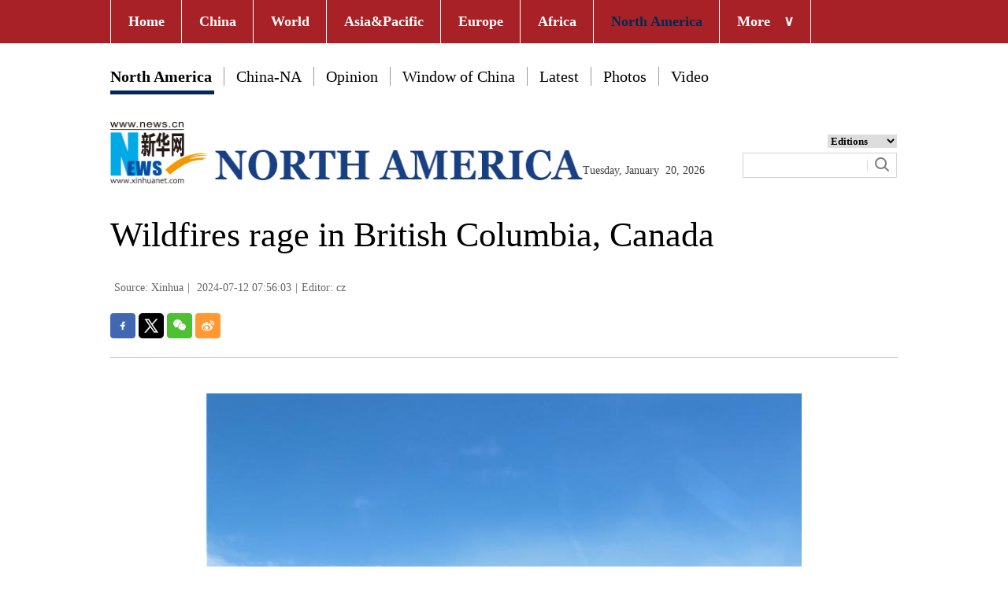

--- FILE ---
content_type: text/html; charset=utf-8
request_url: https://english.news.cn/northamerica/20240712/fa368130eece46298cd3d4bb68343c63/c.html
body_size: 3094
content:
<!DOCTYPE html><html><head><meta name="source" content="新华网"> <meta name="publishdate" content="2024-07-12"> <meta name="contentid" content="20240712fa368130eece46298cd3d4bb68343c63"> <meta name="subject" content=""> <meta name="catalogs" content="01002007142"> <meta name="author" content=""> <meta name="publishedtype" content="1"> <meta name="filetype" content="0"> <meta name="pagetype" content="1"> <meta name="templateId" content="1e9a1ed50f814f4695eb52dc1c92a0f9"> <meta charset="utf-8"> <meta http-equiv="X-UA-Compatible" content="IE=edge,chrome=1"> <meta name="renderer" content="webkit"> <meta content="width=device-width, initial-scale=1.0, minimum-scale=1.0, maximum-scale=1.0,user-scalable=no" name="viewport"> <meta name="renderer" content="webkit"> <meta content="telephone=no" name="format-detection"> <meta content="email=no" name="format-detection"> <meta name="msapplication-tap-highlight" content="no"> <div data="datasource:20240712fa368130eece46298cd3d4bb68343c63" datatype="content"><meta name="keywords" content="ie"></div> <div><meta name="description" content="Wildfires rage in British Columbia, Canada-"></div> <div><meta property="og:url"></div> <div><meta property="og:title" content="Wildfires rage in British Columbia, Canada"></div> <div><meta property="og:description" content=""></div> <title>
            Wildfires rage in British Columbia, Canada-Xinhua
        </title> <link rel="stylesheet" href="https://imgs.news.cn/global/public/css/common_nofont.css"> <link rel="stylesheet" href="https://english.news.cn/detail/css/northamericatop.css"> <link rel="stylesheet" href="https://english.news.cn/detail/css/northamerica.css"> <link rel="stylesheet" href="https://english.news.cn/detail/css/share.css"> <link rel="stylesheet" href="https://imgs.news.cn/detail/css/cb_videoPlayer.css"> <script src="https://imgs.news.cn/global/lib/jq/jquery1.12.4/jquery1.12.4.min.js"></script> <script src="https://res.wx.qq.com/open/js/jweixin-1.6.0.js"></script> <script src="https://lib.news.cn/common/shareHttps.js"></script> <style>
        .foot .foot-upper .part{ margin: 0 auto;} 
     </style></head> <body><div class="domPC"><script src="https://english.news.cn/northamerica/2021/index/js/top_Nr.js"></script></div> <div class="domMobile"><script src="https://english.news.cn/northamerica/2021/index/js/mobile_top_Nr.js"></script></div> <div class="main clearfix"><h1 class="Btitle" data="datasource:20240712fa368130eece46298cd3d4bb68343c63" datatype="content">Wildfires rage in British Columbia, Canada</h1> <div class="wzzy"><i class="source"> 新华网</i>|<i class="time">
                    2024-07-12 07:56:03</i>|<i class="editor domPcc">Editor:
                    cz</i></div> <div id="partShare" class="share bshare-custom icon-medium"><a title="分享到Facebook" href="" target="_blank" class="bshare-facebook"></a> <a title="分享到Twitter" href="" target="_blank" class="bshare-twitter"></a> <a title="分享到微信" href="" class="bshare-weixin"><div class="fxd-wx-ewm"><img src="zxcode_20240712fa368130eece46298cd3d4bb68343c63.jpg"></div></a> <a title="分享到新浪微博" target="_blank" href="" class="bshare-sinaminiblog"></a></div> <div class="clearfix"></div> <div class="content"><div id="detail" class="main-aticle"><span id="detailContent"><p><img src="202407128458d4cb029444719ba46020f492e479_2024071263211db486654215a751fd571c82e005.jpg" data-material-id="202407120309806" data-name="2024071263211db486654215a751fd571c82e005.jpg"></p><p>Aerial photo provided by BC Wildfire Service shows a wildfire near Ecstall River, the northwest part of British Columbia, Canada, on July 9, 2024. As of Thursday afternoon, there were 150 active wildfires in the province of British Columbia, including 30 started in the past 24 hours. (BC Wildfire Service/Handout via Xinhua)</p><p><img src="202407128458d4cb029444719ba46020f492e479_2024071221ce494ad5e74a7788bf0fa265b0fc50.jpg" data-material-id="202407120024527" data-name="2024071221ce494ad5e74a7788bf0fa265b0fc50.jpg"></p><p>Photo provided by BC Wildfire Service shows a wildfire near Little Oliver Creek, the northwest part of British Columbia, Canada, on July 8, 2024. As of Thursday afternoon, there were 150 active wildfires in the province of British Columbia, including 30 started in the past 24 hours. (BC Wildfire Service/Handout via Xinhua)</p><p><img src="202407128458d4cb029444719ba46020f492e479_202407128d2e330f2f1e4c328090da7aad2a8c7d.jpg" data-material-id="202407120111572" data-name="202407128d2e330f2f1e4c328090da7aad2a8c7d.jpg"></p><p>Aerial photo provided by BC Wildfire Service shows a wildfire near Peachland, west of Kelowna, British Columbia, Canada, on July 10, 2024. As of Thursday afternoon, there were 150 active wildfires in the province of British Columbia, including 30 started in the past 24 hours. (BC Wildfire Service/Handout via Xinhua)</p><p><img src="202407128458d4cb029444719ba46020f492e479_2024071289970342eae74876855d981b3d1b88c9.jpg" data-material-id="202407123755277" data-name="2024071289970342eae74876855d981b3d1b88c9.jpg"></p><p>Photo provided by BC Wildfire Service shows a wildfire near Harrison Lake, east of Vancouver, British Columbia, Canada, on July 11, 2024. As of Thursday afternoon, there were 150 active wildfires in the province of British Columbia, including 30 started in the past 24 hours. (BC Wildfire Service/Handout via Xinhua)</p><p><img src="202407128458d4cb029444719ba46020f492e479_20240712c6e02e134dd348b98bce06d13eeece36.jpg" data-material-id="202407120210446" data-name="20240712c6e02e134dd348b98bce06d13eeece36.jpg"></p><p>Aerial photo provided by BC Wildfire Service shows a wildfire near Ecstall River, the northwest part of British Columbia, Canada, on July 9, 2024. As of Thursday afternoon, there were 150 active wildfires in the province of British Columbia, including 30 started in the past 24 hours. (BC Wildfire Service/Handout via Xinhua)</p></span></div></div></div> <div class="explore_box domPC"><div class="con_box ys01"><div class="exp_tit fl"> EXPLORE XINHUANET </div> <ul class="exp_con fr"><li><div class="exp_con_tit1">News</div> <ul class="list14 clearfix" data="datasource:456c62abc89744b49dcd61fc707681f8" datatype="ds" preview="ds_"><li><a href='http://www.xinhuanet.com/english/indepth/index.htm' target='_blank'>In-depth</a></li><li><a href='http://www.xinhuanet.com/english/sports/index.htm' target='_blank'>Sports</a></li><li><a href='http://www.xinhuanet.com/english/list/china-business.htm' target='_blank'>Business</a></li><li><a href='http://www.xinhuanet.com/english/culture/index.htm' target='_blank'>Culture</a></li><li><a href='http://www.xinhuanet.com/english/world/index.htm' target='_blank'>World</a></li><li><a href='http://www.xinhuanet.com/english/china/index.htm' target='_blank'>China</a></li></ul></li> <li><div class="exp_con_tit2">Regions</div> <ul class="list14 clearfix" data="datasource:8b3d0f10ca2645a084b0409deaa0e58f" datatype="ds" preview="ds_"><li><a href="http://www.xinhuanet.com/english/asiapacific/index.htm" target="_blank">Asia & Pacific</a></li><li><a href="https://english.news.cn/europe/index.htm" target="_blank">Europe</a></li><li><a href="https://englishtest.news.cn/list/World-MiddleEast.htm" target="_blank">Middle East</a></li><li><a href="http://www.xinhuanet.com/english/northamerica/index.htm" target="_blank">North America</a></li><li><a href="http://www.news.cn/english/list/World-americas.htm" target="_blank">South America</a></li><li><a href="http://www.xinhuanet.com/english/africa/index.htm" target="_blank">Africa</a></li><li><a href='http://www.xinhuanet.com/english/list/World-organizations.htm' target='_blank'>Organizations</a></li></ul></li> <li><div class="exp_con_tit2">Services</div> <ul class="list14 clearfix" data="datasource:2448596e122445e5909dbc552c027f98" datatype="ds" preview="ds_"><li><a href='http://www.cma.gov.cn/en2014' target='_blank'>Weather</a></li><li><a href='http://english.gov.cn/services/liveinchina' target='_blank'>Live in China</a></li><li><a href='http://english.gov.cn/services/workinchina' target='_blank'>Work in China</a></li><li><a href='http://english.gov.cn/services/doingbusiness' target='_blank'>Doing Business</a></li><li><a href='http://english.gov.cn/services/investment' target='_blank'>Investment</a></li><li><a href='http://english.gov.cn/services/2014/09/02/content_281474985233720.htm' target='_blank'>Emergency</a></li><li><a href='http://english.gov.cn/services/visitchina' target='_blank'>Visit China</a></li><li><a href='http://english.gov.cn/services/studyinchina' target='_blank'>Study in China</a></li></ul></li> <li><div class="exp_con_tit3">More</div> <ul class="list14 clearfix" data="datasource:3eeb4d580c7846108b3d21770cf87ccb" datatype="ds" preview="ds_"><li><a href='http://www.xinhuanet.com/english/special' target='_blank'>Special Reports</a></li><li><a href='http://www.xinhuanet.com/english/photo' target='_blank'>Photos</a></li><li><a href='http://www.xinhuanet.com/english/video/index.htm' target='_blank'>Video</a></li><li><a href="http://news.xinhuanet.com/english/2017-04/19/c_136220748.htm" target="_blank">Corrections</a></li><li><a href="https://english.news.cn/20230130/3f2ba4b7cd214a209dda790ddbdcb620/c.html" target="_blank">About us</a></li><li><a href="https://english.news.cn/20221017/139a768d90e74c2ba3f6c45740be3531/c.html" target="_blank">Contact Us</a></li></ul></li> <li><div class="exp_con_tit3">Media</div> <ul class="list14 clearfix" data="datasource:967094ccf5a545828af26e8815fa5fbe" datatype="ds" preview="ds_"><li><a href='http://en.qstheory.cn' target='_blank'>Qiushi Journal</a></li><li><a href='http://eng.taiwan.cn' target='_blank'>Taiwan.cn</a></li><li><a href='http://en.youth.cn' target='_blank'>Youth.cn</a></li><li><a href='https://en.gmw.cn' target='_blank'>GMW.cn</a></li><li><a href='http://en.ce.cn' target='_blank'>CE.cn</a></li><li><a href='http://www.ecns.cn' target='_blank'>Ecns.cn</a></li><li><a href='http://www.chinadaily.com.cn' target='_blank'>China Daily</a></li><li><a href='http://chinaplus.cri.cn' target='_blank'>CRI.cn</a></li><li><a href="www.china.org.cn" target="_blank">China.org.cn</a></li><li><a href='http://en.people.cn' target='_blank'>People's Daily</a></li></ul></li></ul></div></div> <script src="https://english.news.cn/common/js/footer.js"></script> <div data="datasource:20240712fa368130eece46298cd3d4bb68343c63" datatype="content"><div id="wxpic" style="display:none;"><img src=""></div> <div id="wxtitle" style="display:none;">
                Wildfires rage in British Columbia, Canada
            </div></div> <script>
        //微信分享图功能
        var wxfxPic = $.trim($("#wxpic").find("img").attr("src"));
        var wxfxTit = $.trim($("#wxtitle").html());
        var detaiWxPic = $("#wxsharepic").attr("src");
        if (wxfxPic == "") {
            wxfxPic = 'https://lib.news.cn/common/sharelogo.jpg';
        } else {
            wxfxPic = window.location.href.replace("c.html", wxfxPic)
        }
        // console.log("wxfxPic",wxfxPic);

        wxConfig({
            title: wxfxTit,
            desc: '',
            link: window.location.href,
            imgUrl: wxfxPic
        });
    </script> <script src="https://imgs.news.cn/global/detail/xhCommonFun.js"></script> <script src="https://english.news.cn/detail/js/cb_enOther_detail.js"></script> <script src="https://imgs.news.cn/2021detail/js/cb-video.js"></script> <script src="https://imgs.news.cn/detail/js/pager.js"></script><script src="//imgs.news.cn/webdig/xinhua_webdig.js" language="javascript" type="text/javascript" async></script></body></html>

--- FILE ---
content_type: text/css
request_url: https://english.news.cn/detail/css/northamericatop.css
body_size: 1117
content:
@charset "utf-8";
/* CSS Document */
*{margin: 0;padding: 0;}
input { outline: none }
.fl { float: left; }
.fr { float: right; }
.con_box { width: 1000px; height: auto; overflow: hidden; margin: 0 auto; }
.line_box { width: 100%; height: auto; overflow: hidden; /*border-bottom: 1px solid #e0e0e0;*/ }


/* 顶部导航 */
.nav { width: 100%; height: 55px; background: #a72126;  z-index:200; position:fixed;}
#nav { width: 1000px; height: 55px; margin: 0 auto;}
#nav li { float: left; display: block; background: none; position: relative; z-index: 20; border-left: 1px solid #fff; }
#nav li.bor { border-right: 1px solid #fff; }
#nav li span.jt { font-family: Georgia; padding-left: 17px; }
#nav li a { display: block; padding: 0; font-weight: 700; line-height: 55px; text-decoration: none; color: #fff; zoom: 1; padding: 0px 21px 0 22px; font-size:18px; }

#nav ul { position: absolute; left:0px; display: none; margin: 0; padding: 0; list-style: none; }
#nav ul li { width: 150px; float: left; border-top: 1px solid #eee; text-align: left; background: #c4d5e8; font-size:14px !important; }
#nav ul li:hover {background: #ccc;}
#nav ul a { display: block; height: 20px; line-height: 20px; padding: 8px 2px; color: #666; font-weight: normal; }
#nav .red a{
    color: #002a54;
}
/*END*/
/*logo*/ 
.con_logo { width: 100%; height: 100px;  margin-top: 25px; margin-bottom: 10px;}
.logo { width: 548px; height: 79px; }
.date { width: 175px;
    height: 18px;
    /* background: url(http://www.xinhuanet.com/english/20161108new/images/clock.jpg) no-repeat left center; */
    /* padding-left: 25px; */
    margin: 55px 0 0 52px; }
#Date { font-family: Georgia; font-size: 14px; color: #434343; }
.sreach_box { width: 196px; height: auto; margin: 16px 0 0 28px; }
.sreach_v1 { width: 150px; height: 20px; border: 1px solid #d3d3d3; border-right: none; }
.username { width: 150px; height: 20px; border: none; }
.sreach_v2 { width: 30px; height: 20px; border: 1px solid #d3d3d3; border-left: none; padding: 5px 5px 0px 0px; }
.slect_box { float: right; }
.slect { border: none; outline: none; width: 88px; font-weight:bold; cursor: pointer; }
.sreach { margin-top: 6px; }
.column .item li{ margin-top:15px;}
.column .item{margin-top:10px;}
.toptitle{ color:#00b7ee;}

.dh{ width:1000px; height:auto; margin:auto; padding-top:85px;}
.dh .on{ font-weight: bold; padding-bottom: 20px; border-bottom-width: 1px; border-bottom-style: solid; border-bottom-color: #CCC; }

.dh ul{ }
.dh li{ float: left; padding: 0px 15px; border-left-width: 1px; border-left-style: solid; border-left-color: #999; font-size:20px; line-height:24px; color:#000; position:relative; }
.dh li a{color:#000; }
.dh li:first-child { border:none; padding-left:0px;}
.bh{ position:absolute; left:0px; top:30px; height: 5px; background: #022855; width:92%;}
/*END*/



--- FILE ---
content_type: text/plain;charset=UTF-8
request_url: https://api.home.news.cn/wx/jsapi.do?callback=jQuery112409260174119313913_1768889704632&mpId=390&url=https%3A%2F%2Fenglish.news.cn%2Fnorthamerica%2F20240712%2Ffa368130eece46298cd3d4bb68343c63%2Fc.html&_=1768889704633
body_size: 341
content:
jQuery112409260174119313913_1768889704632({"code":200,"description":"操作成功","content":{"signature":"c23776f5bc203d8fca33a537b4f35c7786a28335","appId":"wxbb5196cf19a1a1af","nonceStr":"007e7f51827a4e14a4c93a405fddeb20","url":"https://englishnewscn/northamerica/20240712/fa368130eece46298cd3d4bb68343c63/chtml","timestamp":1768889708}});

--- FILE ---
content_type: application/javascript; charset=utf-8
request_url: https://english.news.cn/northamerica/2021/index/js/top_Nr.js
body_size: 2067
content:
// document.writeln("<div class=\'nav\'>");
// document.writeln("  <div class=\'wrap\'>");
// document.writeln("    <ul id=\'nav\'>");
// document.writeln("      <li><a href=\'https://english.news.cn\' target=\'_blank\'>Home</a></li>");
// document.writeln("      <li><a href=\'https://english.news.cn/china/index.htm\' target=\'_blank\'>China</a></li>");
// document.writeln("      <li><a href=\'https://english.news.cn/world/index.htm\' target=\'_blank\'>World</a> </li>");
// document.writeln("      <li><a href=\'https://english.news.cn/asiapacific/index.htm\' target=\'_blank\'>Asia & Pacific</a></li>");
// document.writeln("      <li><a href=\'https://english.news.cn/europe/index.htm\' target=\'_blank\'>Europe</a></li>");
// document.writeln("      <li><a href=\'https://english.news.cn/africa/index.htm\' target=\'_blank\'>Africa</a></li>");
// document.writeln("      <li  class=\'red\'><a href=\'https://english.news.cn/northamerica/index.htm\' target=\'_blank\'>North America</a></li>");
// document.writeln("      <li class=\'bor\'><a href=\'javascript:void(0);\'>More<span class=\'jt\'>&or;</span></a>");
// document.writeln("        <ul>");
// document.writeln("          <li><a href=\'https://english.news.cn/sports/index.htm\' target=\'_blank\'>Sports</a></li>");
// document.writeln("          <li><a href=\'https://english.news.cn/indepth/index.htm\' target=\'_blank\'>In-depth</a></li>");
// document.writeln("          <li><a href=\'https://english.news.cn/photo/index.htm\' target=\'_blank\'>Photos</a></li>");
// document.writeln("          <li><a href=\'https://english.news.cn/video/index.htm\' target=\'_blank\'>Video</a></li>");
// document.writeln("          <li><a href=\'https://english.news.cn/list/latestnews.htm\' target=\'_blank\'>Latest</a></li>");

// document.writeln("          <li><a href=\'https://english.news.cn/special/index.htm\' target=\'_blank\'>Special Reports</a></li>");
// document.writeln("          <li><a href=\'https://english.news.cn/silkroad/index.html\' target=\'_blank\'>B&R Initiative</a></li>");
// document.writeln("          <li><a href=\'https://english.news.cn/weekly.htm\' target=\'_blank\'>Biz China Weekly</a></li>");
// document.writeln("        </ul>");
// document.writeln("      </li>");
// document.writeln("    </ul>");
// document.writeln("  </div>");
// document.writeln("  ");
// document.writeln("</div>");
// document.writeln("<div class=\'clearfix\'></div>");
// document.writeln("<div class=\'dh\'>");
// document.writeln("  <ul>");
// document.writeln("    <li class=\'on\'><a href=\'https://english.news.cn/northamerica/index.htm\' target=\'_blank\'>North America</a>");
// document.writeln("      <div class=\'bh\'></div>");
// document.writeln("    </li>");

// document.writeln("    <li><a href=\'https://english.news.cn/northamerica/china_na/index.htm\' target=\'_blank\'>China-NA</a></li>");
// document.writeln("    <li><a href=\'https://english.news.cn/northamerica/opinion/index.htm' target=\'_blank\'>Opinion</a></li>");
// document.writeln("    <li><a href=\'https://english.news.cn/list/Photos-china.htm\' target=\'_blank\'>Window of China</a></li>");
// document.writeln("    <li><a href=\'https://english.news.cn/northamerica/latest/index.htm\' target=\'_blank\'>Latest</a></li>");
// document.writeln("    <li><a href=\'https://english.news.cn/northamerica/photos/index.htm\' target=\'_blank\'>Photos</a></li>");
// document.writeln("    <li><a href=\'https://english.news.cn/northamerica/video/index.htm\' target=\'_blank\'>Video</a></li>");
// document.writeln("  </ul>");
// document.writeln("</div>");
// document.writeln("<div class=\'clearfix\'></div>");
// document.writeln("<div class=\'con_box\'> ");
// document.writeln("  <!-- logo -->");
// document.writeln("  <div class=\'con_logo\'>");
// document.writeln("    <div class=\'logo fl\'> <img src=\'https://english.news.cn/northamerica/2018/index/images/logo.jpg\' width=\'600\' height=\'79\'/> </div>");
// document.writeln("    <div class=\'date fl\'>");
// document.writeln("      <div id=\'Date\'></div>");
// document.writeln("    </div>");
// document.writeln("    <div class=\'sreach_box fl\'>");
// document.writeln("      <div class=\'slect_box\'>");
// document.writeln("        <select class=\'slect\' onChange=\'javascript:window.open(this.options[this.selectedIndex].value);this.selectedIndex=0\'>");
// document.writeln("          <option selected=\'\'>Editions</option>");
// document.writeln("          <option value=\'https://english.news.cn/home.htm\'>Global Edition </option>");
// document.writeln("          <option value=\'https://english.news.cn/china/index.htm\'>China Edition</option>");
// document.writeln("          <option value=\'https://english.news.cn/africa/index.htm\'>Africa Edition</option>");
// document.writeln("          <option value=\'https://english.news.cn/europe/index.htm\'>Europe Edition</option>");
// document.writeln("          <option value=\'https://english.news.cn/asiapacific/index.htm\'>Asia &amp; Pacific</option>");
// document.writeln("          <option value=\'http://arabic.news.cn/index.htm\'>عربي</option>");
// document.writeln("          <option value=\'http://www.news.cn/\'>Chinese(GB)</option>");
// document.writeln("          <option value=\'http://big5.news.cn/gate/big5/www.news.cn\'>Chinese(Big5)</option>");
// document.writeln("          <option value=\'http://french.news.cn/index.htm\'>Français</option>");
// document.writeln("          <option value=\'http://jp.news.cn/\'>日本語</option>");
// document.writeln("          <option value=\'http://russian.news.cn/index.htm\'>русский</option>");
// document.writeln("          <option value=\'http://spanish.news.cn/\'>Español</option>");
// document.writeln("          <option value=\'http://Kr.news.cn/\'>한국어</option>");
// document.writeln("          <option value=\'http://german.news.cn/\'>Deutsch</option>");
// document.writeln("          <option value=\'http://portuguese.news.cn/index.htm\'>Português</option>");
// document.writeln("          <option value=\'https://english.news.cn/northamerica/index.htm\'>North America</option>");
// document.writeln("        </select>");
// document.writeln("      </div>");
// document.writeln("      <div class=\'clearfix\'></div>");
// document.writeln("      <div class=\'sreach\'>");
// document.writeln("        <div>");
// document.writeln("          <div id=\'search\' align=\'center\'>");
// document.writeln("            <input type=\'hidden\' name=\'id\' value=\'en\' />");
// document.writeln("            <input type=\'hidden\' name=\'t\' value=\'1\' />");
// document.writeln("            <input type=\'hidden\' name=\'t1\' value=\'0\' />");
// document.writeln("            <input type=\'hidden\' name=\'ss\' value=\'\' />");
// document.writeln("            <input type=\'hidden\' name=\'ct\' value=\'\' />");
// document.writeln("            <table width=\'196\' border=\'0\' cellspacing=\'0\' cellpadding=\'0\'>");
// document.writeln("              <tr>");
// document.writeln("                <td class=\'sreach_v1\'><input name=\'n1\' type=\'text\' class=\'username\' id=\'inputwd\' size=\'60\' /></td>");
// document.writeln("                <td class=\'sreach_v2\'><input type=\'image\' src=\'https://english.news.cn/20161108new/images/sreach.jpg\'/></td>");
// document.writeln("              </tr>");
// document.writeln("            </table>");
// document.writeln("          </div>");
// document.writeln("        </div>");
// document.writeln("      </div>");
// document.writeln("    </div>");
// document.writeln("  </div>");
// document.writeln("  <!-- END --> ");
// document.writeln("</div>");

var topNavHtml = '<div class="domPC"><div class="nav"><div class="wrap"><ul id="nav"><li><a href="https://english.news.cn"target="_blank">Home</a></li><li><a href="https://english.news.cn/china/index.htm"target="_blank">China</a></li><li><a href="https://english.news.cn/world/index.htm"target="_blank">World</a></li><li><a href="https://english.news.cn/asiapacific/index.htm"target="_blank">Asia&Pacific</a></li><li><a href="https://english.news.cn/europe/index.htm"target="_blank">Europe</a></li><li><a href="https://english.news.cn/africa/index.htm"target="_blank">Africa</a></li><li class="red"><a href="https://english.news.cn/northamerica/index.htm"target="_blank">North America</a></li><li class="bor"><a href="javascript:void(0);">More<span class="jt">&or;</span></a><ul><li><a href="https://english.news.cn/sports/index.htm"target="_blank">Sports</a></li><li><a href="https://english.news.cn/indepth/index.htm"target="_blank">In-depth</a></li><li><a href="https://english.news.cn/photo/index.htm"target="_blank">Photos</a></li><li><a href="https://english.news.cn/video/index.htm"target="_blank">Video</a></li><li><a href="https://english.news.cn/list/latestnews.htm"target="_blank">Latest</a></li><li><a href="https://english.news.cn/special/index.htm"target="_blank">Special Reports</a></li><li><a href="https://english.news.cn/silkroad/index.html"target="_blank">B&R Initiative</a></li><li><a href="https://english.news.cn/weekly.htm"target="_blank">Biz China Weekly</a></li></ul></li></ul></div></div><div class="clearfix"></div><div class="dh"><ul><li class="on"><a href="https://english.news.cn/northamerica/index.htm"target="_blank">North America</a><div class="bh"></div></li><li><a href="https://english.news.cn/northamerica/china_na/index.htm"target="_blank">China-NA</a></li><li><a href="https://english.news.cn/northamerica/opinion/index.htm"target=" _blank">Opinion</a></li><li><a href="https://english.news.cn/list/Photos-china.htm"target="_blank">Window of China</a></li><li><a href="https://english.news.cn/northamerica/latest/index.htm"target="_blank">Latest</a></li><li><a href="https://english.news.cn/northamerica/photos/index.htm"target="_blank">Photos</a></li><li><a href="https://english.news.cn/northamerica/video/index.htm"target="_blank">Video</a></li></ul></div><div class="clearfix"></div><div class="con_box"><!--logo--><div class="con_logo"><div class="logo fl"><img src="https://english.news.cn/northamerica/2018/index/images/logo.jpg"width="600"height="79"/></div><div class="date fl"><div id="Date"></div></div><div class="sreach_box fl"><div class="slect_box"><select class="slect"onChange="javascript:window.open(this.options[this.selectedIndex].value);this.selectedIndex=0"><option selected="">Editions</option><option value="https://english.news.cn/home.htm">Global Edition</option><option value="https://english.news.cn/china/index.htm">China Edition</option><option value="https://english.news.cn/africa/index.htm">Africa Edition</option><option value="https://english.news.cn/europe/index.htm">Europe Edition</option><option value="https://english.news.cn/asiapacific/index.htm">Asia&amp;Pacific</option><option value="http://arabic.news.cn/index.htm">عربي</option><option value="http://www.news.cn/">Chinese(GB)</option><option value="http://big5.news.cn/gate/big5/www.news.cn">Chinese(Big5)</option><option value="http://french.news.cn/index.htm">Français</option><option value="http://jp.news.cn/">日本語</option><option value="http://russian.news.cn/index.htm">русский</option><option value="http://spanish.news.cn/">Español</option><option value="http://Kr.news.cn/">한국어</option><option value="http://german.news.cn/">Deutsch</option><option value="http://portuguese.news.cn/index.htm">Português</option><option value="https://english.news.cn/northamerica/index.htm">North America</option></select></div><div class="clearfix"></div><div class="sreach"><div><div id="search"align="center"><input type="hidden"name="id"value="en"/><input type="hidden"name="t"value="1"/><input type="hidden"name="t1"value="0"/><input type="hidden"name="ss"value=""/><input type="hidden"name="ct"value=""/><table width="196"border="0"cellspacing="0"cellpadding="0"><tr><td class="sreach_v1"><input name="n1"type="text"class="username"id="inputwd"size="60"/></td><td class="sreach_v2"><input type="image"src="https://english.news.cn/20161108new/images/sreach.jpg"/></td></tr></table></div></div></div></div></div><!--END--></div></div>';
$("body").prepend(topNavHtml)